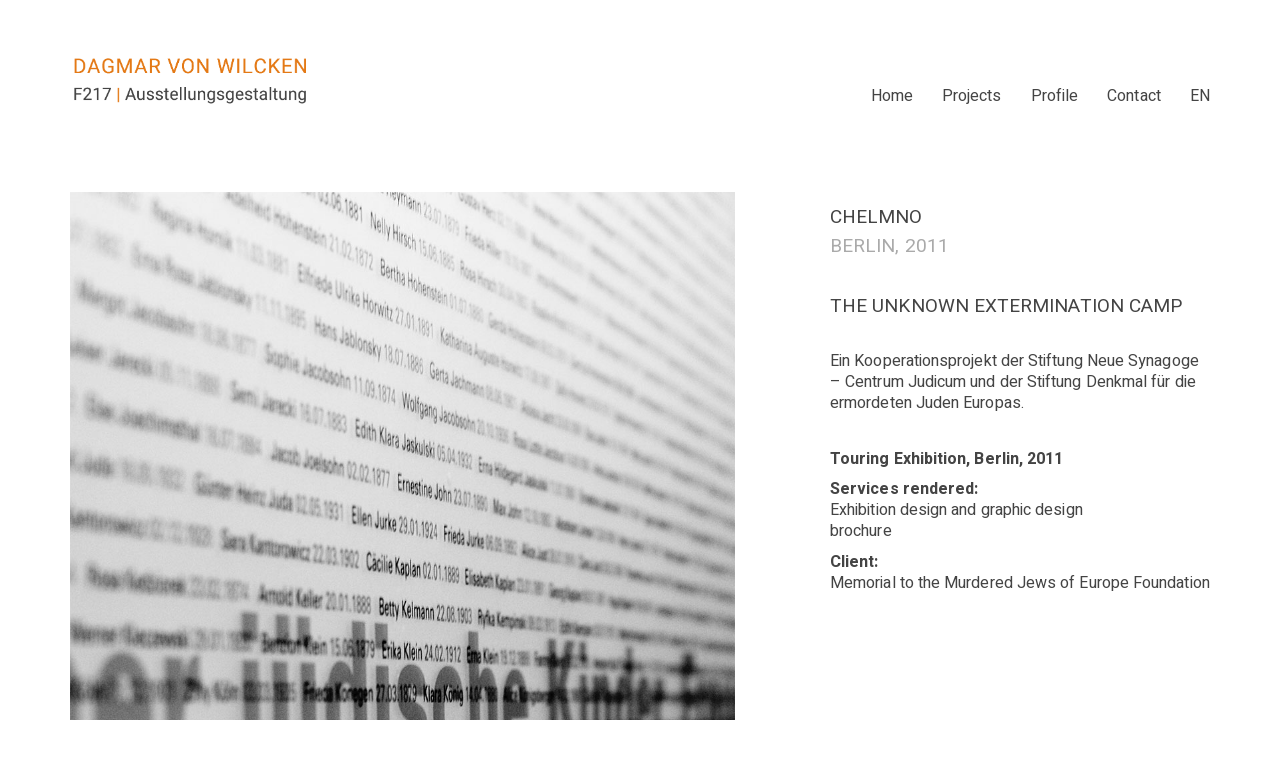

--- FILE ---
content_type: text/html; charset=UTF-8
request_url: https://f217.de/en/projekte/chelmno/
body_size: 7781
content:
<!DOCTYPE html>

<html class="no-js" lang="en-GB">
<head>
    <meta charset="UTF-8">
    <meta name="viewport" content="width=device-width, initial-scale=1.0">

	<title>CHELMNO &#8211; Dagmar von Wilcken</title>
<link rel="preconnect" href="https://fonts.googleapis.com">
<link rel="preconnect" href="https://fonts.gstatic.com" crossorigin>
<link rel="preload" href="https://fonts.gstatic.com/s/heebo/v21/NGS6v5_NC0k9P9H2TbFhsqMA.woff2" as="font" type="font/woff2" crossorigin>
<meta name='robots' content='max-image-preview:large' />
<link rel="alternate" href="https://f217.de/projekte/kulmhof/" hreflang="de" />
<link rel="alternate" href="https://f217.de/en/projekte/chelmno/" hreflang="en" />
<link rel='dns-prefetch' href='//fonts.googleapis.com' />
<link rel='dns-prefetch' href='//s.w.org' />
<link rel="alternate" type="application/rss+xml" title="Dagmar von Wilcken &raquo; Feed" href="https://f217.de/en/feed/" />
<link rel="alternate" type="application/rss+xml" title="Dagmar von Wilcken &raquo; Comments Feed" href="https://f217.de/en/comments/feed/" />
    <meta property="og:type" content="article">
    <meta property="og:title" content="CHELMNO">
    <meta property="og:url" content="https://f217.de/en/projekte/chelmno/">
    <meta property="og:site_name" content="Dagmar von Wilcken">

	
	        <meta property="og:image" content="https://f217.de/wp-content/uploads/2020/02/00_Vorschau_2011_Tempo_Ausstellung_Kulmhof.jpg">
        <link itemprop="image" href="https://f217.de/wp-content/uploads/2020/02/00_Vorschau_2011_Tempo_Ausstellung_Kulmhof.jpg">

		            <!--
		  <PageMap>
		    <DataObject type="thumbnail">
		      <Attribute name="src" value="https://f217.de/wp-content/uploads/2020/02/00_Vorschau_2011_Tempo_Ausstellung_Kulmhof-250x250.jpg"/>
		      <Attribute name="width" value="250"/>
		      <Attribute name="height" value="250"/>
		    </DataObject>
		  </PageMap>
		-->
		
	<script type="text/javascript">
window._wpemojiSettings = {"baseUrl":"https:\/\/s.w.org\/images\/core\/emoji\/14.0.0\/72x72\/","ext":".png","svgUrl":"https:\/\/s.w.org\/images\/core\/emoji\/14.0.0\/svg\/","svgExt":".svg","source":{"concatemoji":"https:\/\/f217.de\/wp-includes\/js\/wp-emoji-release.min.js?ver=6.0.11"}};
/*! This file is auto-generated */
!function(e,a,t){var n,r,o,i=a.createElement("canvas"),p=i.getContext&&i.getContext("2d");function s(e,t){var a=String.fromCharCode,e=(p.clearRect(0,0,i.width,i.height),p.fillText(a.apply(this,e),0,0),i.toDataURL());return p.clearRect(0,0,i.width,i.height),p.fillText(a.apply(this,t),0,0),e===i.toDataURL()}function c(e){var t=a.createElement("script");t.src=e,t.defer=t.type="text/javascript",a.getElementsByTagName("head")[0].appendChild(t)}for(o=Array("flag","emoji"),t.supports={everything:!0,everythingExceptFlag:!0},r=0;r<o.length;r++)t.supports[o[r]]=function(e){if(!p||!p.fillText)return!1;switch(p.textBaseline="top",p.font="600 32px Arial",e){case"flag":return s([127987,65039,8205,9895,65039],[127987,65039,8203,9895,65039])?!1:!s([55356,56826,55356,56819],[55356,56826,8203,55356,56819])&&!s([55356,57332,56128,56423,56128,56418,56128,56421,56128,56430,56128,56423,56128,56447],[55356,57332,8203,56128,56423,8203,56128,56418,8203,56128,56421,8203,56128,56430,8203,56128,56423,8203,56128,56447]);case"emoji":return!s([129777,127995,8205,129778,127999],[129777,127995,8203,129778,127999])}return!1}(o[r]),t.supports.everything=t.supports.everything&&t.supports[o[r]],"flag"!==o[r]&&(t.supports.everythingExceptFlag=t.supports.everythingExceptFlag&&t.supports[o[r]]);t.supports.everythingExceptFlag=t.supports.everythingExceptFlag&&!t.supports.flag,t.DOMReady=!1,t.readyCallback=function(){t.DOMReady=!0},t.supports.everything||(n=function(){t.readyCallback()},a.addEventListener?(a.addEventListener("DOMContentLoaded",n,!1),e.addEventListener("load",n,!1)):(e.attachEvent("onload",n),a.attachEvent("onreadystatechange",function(){"complete"===a.readyState&&t.readyCallback()})),(e=t.source||{}).concatemoji?c(e.concatemoji):e.wpemoji&&e.twemoji&&(c(e.twemoji),c(e.wpemoji)))}(window,document,window._wpemojiSettings);
</script>
<style>
img.wp-smiley,
img.emoji {
	display: inline !important;
	border: none !important;
	box-shadow: none !important;
	height: 1em !important;
	width: 1em !important;
	margin: 0 0.07em !important;
	vertical-align: -0.1em !important;
	background: none !important;
	padding: 0 !important;
}
</style>
	<link rel='stylesheet' id='layerslider-css'  href='https://f217.de/wp-content/plugins/LayerSlider/assets/static/layerslider/css/layerslider.css?ver=7.5.0' media='all' />
<link rel='stylesheet' id='js_composer_front-css'  href='https://f217.de/wp-content/plugins/js_composer/assets/css/js_composer.min.css?ver=6.9.0' media='all' />
<link rel='stylesheet' id='kalium-bootstrap-css-css'  href='https://f217.de/wp-content/themes/kalium/assets/css/bootstrap.min.css?ver=3.6.001' media='all' />
<link rel='stylesheet' id='kalium-theme-base-css-css'  href='https://f217.de/wp-content/themes/kalium/assets/css/base.min.css?ver=3.6.001' media='all' />
<link rel='stylesheet' id='kalium-theme-style-new-css-css'  href='https://f217.de/wp-content/themes/kalium/assets/css/new/style.min.css?ver=3.6.001' media='all' />
<link rel='stylesheet' id='kalium-theme-other-css-css'  href='https://f217.de/wp-content/themes/kalium/assets/css/other.min.css?ver=3.6.001' media='all' />
<link rel='stylesheet' id='kalium-theme-portfolio-css-css'  href='https://f217.de/wp-content/themes/kalium/assets/css/portfolio.min.css?ver=3.6.001' media='all' />
<link rel='stylesheet' id='kalium-style-css-css'  href='https://f217.de/wp-content/themes/kalium/style.css?ver=3.6.001' media='all' />
<link rel='stylesheet' id='custom-skin-css'  href='https://f217.de/wp-content/themes/kalium-child/custom-skin.css?ver=c55f6417300113c9b7d18a41994b15b4' media='all' />
<link rel='stylesheet' id='kalium-fluidbox-css-css'  href='https://f217.de/wp-content/themes/kalium/assets/vendors/fluidbox/css/fluidbox.min.css?ver=3.6.001' media='all' />
<link rel='stylesheet' id='typolab-heebo-font-1-css'  href='https://fonts.googleapis.com/css2?family=Heebo%3Awght%40400%3B700&#038;display=swap&#038;ver=3.6' media='all' />
    <script type="text/javascript">
		var ajaxurl = ajaxurl || 'https://f217.de/wp-admin/admin-ajax.php';
				var icl_language_code = "en";
		    </script>
	
<style data-font-appearance-settings>h1, .h1, .section-title h1 {
	font-size: 19px;
}

h3, .h3, .section-title h3 {
	font-size: 16px;
}
h4, .h4, .section-title h4 {
	font-size: 19px;
}


p, .section-title p {
	font-size: 16px;
}
.main-header.menu-type-standard-menu .standard-menu-container div.menu>ul>li>a, .main-header.menu-type-standard-menu .standard-menu-container ul.menu>li>a {
	font-size: 16px;
}













.portfolio-holder .thumb .hover-state .info h3, .portfolio-holder .item-box .info h3 {
	font-size: 19px;
}

.single-portfolio-holder .title h1, .single-portfolio-holder.portfolio-type-5 .portfolio-description-container .portfolio-description-showinfo h3 {
	font-size: 19px;
}
.single-portfolio-holder .section-title p {
	font-size: 19px;
}







.site-footer .footer-widgets .widget h1, .site-footer .footer-widgets .widget h2, .site-footer .footer-widgets .widget h3 {
	font-size: 14px;
}
.site-footer .footer-widgets .widget .textwidget, .site-footer .footer-widgets .widget p {
	font-size: 14px;
}
.copyrights, .site-footer .footer-bottom-content a, .site-footer .footer-bottom-content p {
	font-size: 14px;
}</style>
<style data-custom-selectors>.font-1{font-family:"Heebo";font-style:normal;font-weight:normal}h4, h5{font-family:"Heebo";font-style:normal;font-weight:normal;text-transform:uppercase;font-size:19px}body{font-family:"Heebo";font-style:normal;font-weight:normal}.main-header.menu-type-standard-menu .standard-menu-container div.menu>ul>li>a, .main-header.menu-type-standard-menu .standard-menu-container ul.menu>li>a, .main-header.menu-type-standard-menu .standard-menu-container div.menu>ul ul li a, .main-header.menu-type-standard-menu .standard-menu-container ul.menu ul li a{font-family:"Heebo";font-style:normal;font-weight:normal}h1, h2, h3, h4, h5, h6{font-family:"Heebo";font-style:normal;font-weight:normal}.portfolio-holder .thumb .hover-state .info h3, .portfolio-holder .item-box .info h3, .portfolio-holder .thumb .hover-state .info p, .portfolio-holder .item-box .info h3, .single-portfolio-holder .title h1, .single-portfolio-holder.portfolio-type-5 .portfolio-description-container .portfolio-description-showinfo h3, .single-portfolio-holder .section-title p, .portfolio-description-showinfo p, .single-portfolio-holder .details .project-description p, .gallery-item-description .post-formatting p, .single-portfolio-holder .details .services h3, .single-portfolio-holder .details .services ul li, .single-portfolio-holder .details .link{font-family:"Heebo";font-style:normal;font-weight:normal}body, p, .section-title p, .single-portfolio-holder .details .project-description p{font-family:"Heebo";font-style:normal;font-weight:normal}h6{font-family:"Heebo";font-style:normal;font-weight:700;text-transform:uppercase;font-size:16px}</style><script type='text/javascript' src='https://f217.de/wp-includes/js/jquery/jquery.min.js?ver=3.6.0' id='jquery-core-js'></script>
<script type='text/javascript' src='https://f217.de/wp-includes/js/jquery/jquery-migrate.min.js?ver=3.3.2' id='jquery-migrate-js'></script>
<script type='text/javascript' id='layerslider-utils-js-extra'>
/* <![CDATA[ */
var LS_Meta = {"v":"7.5.0","fixGSAP":"1"};
/* ]]> */
</script>
<script type='text/javascript' src='https://f217.de/wp-content/plugins/LayerSlider/assets/static/layerslider/js/layerslider.utils.js?ver=7.5.0' id='layerslider-utils-js'></script>
<script type='text/javascript' src='https://f217.de/wp-content/plugins/LayerSlider/assets/static/layerslider/js/layerslider.kreaturamedia.jquery.js?ver=7.5.0' id='layerslider-js'></script>
<script type='text/javascript' src='https://f217.de/wp-content/plugins/LayerSlider/assets/static/layerslider/js/layerslider.transitions.js?ver=7.5.0' id='layerslider-transitions-js'></script>
<meta name="generator" content="Powered by LayerSlider 7.5.0 - Build Heros, Sliders, and Popups. Create Animations and Beautiful, Rich Web Content as Easy as Never Before on WordPress." />
<!-- LayerSlider updates and docs at: https://layerslider.com -->
<link rel="https://api.w.org/" href="https://f217.de/wp-json/" /><link rel="alternate" type="application/json" href="https://f217.de/wp-json/wp/v2/portfolio/1145" /><link rel="EditURI" type="application/rsd+xml" title="RSD" href="https://f217.de/xmlrpc.php?rsd" />
<link rel="wlwmanifest" type="application/wlwmanifest+xml" href="https://f217.de/wp-includes/wlwmanifest.xml" /> 
<meta name="generator" content="WordPress 6.0.11" />
<link rel="canonical" href="https://f217.de/en/projekte/chelmno/" />
<link rel='shortlink' href='https://f217.de/?p=1145' />
<link rel="alternate" type="application/json+oembed" href="https://f217.de/wp-json/oembed/1.0/embed?url=https%3A%2F%2Ff217.de%2Fen%2Fprojekte%2Fchelmno%2F" />
<link rel="alternate" type="text/xml+oembed" href="https://f217.de/wp-json/oembed/1.0/embed?url=https%3A%2F%2Ff217.de%2Fen%2Fprojekte%2Fchelmno%2F&#038;format=xml" />
<style id="theme-custom-css">body {} .header-logo.logo-text {font-size: 1.2em;}.single-portfolio-holder .section-title p{font-size:19px; color: #aaa; line-height: 1em;}h4{font-size:19px; color: #e47915;}.flaticon-four60::before {    color: #e47915;}.single-portfolio-holder a.next:hover,.single-portfolio-holder a.previous:hover {    color: #e47915;}.single-portfolio-holder a.next.pc-only,.single-portfolio-holder a.previous.pc-only {    display:none;}.single-portfolio-holder .portfolio-big-navigation .next.mobile-only i,.single-portfolio-holder .portfolio-big-navigation .previous.mobile-only i {display:block;}.widget p, .site-footer .footer-widgets .widget .widgettitle {color:#aaa;} .site-footer .footer-widgets .widget ul {font-size:14px; }.main-header.menu-type-standard-menu .standard-menu-container.menu-skin-main ul.menu > li > a {color: #444;}.main-header.menu-type-standard-menu .standard-menu-container.menu-skin-main ul.menu > li > a:hover {color: #e47915;}.standard-menu-container ul{padding-top: 30px;}body {letter-spacing:0.005em;}.nivo-lightbox-theme-default.nivo-lightbox-overlay { background: #444;background: rgba(0,0,0,0.8); }.portfolio-holder .item-box .photo:hover .on-hover {opacity: 0.6;}.portfolio-holder .item-box .info p {color:#aaa; font-size:14px;}.portfolio-holder .item-box .info h3 {font-size:14px;}</style>		            <link rel="shortcut icon" href="https://f217.de/wp-content/uploads/2020/01/favicon.ico">
						<script>var mobile_menu_breakpoint = 768;</script><style data-appended-custom-css="true">@media screen and (min-width:769px) { .mobile-menu-wrapper,.mobile-menu-overlay,.header-block__item--mobile-menu-toggle {display: none;} }</style><style data-appended-custom-css="true">@media screen and (max-width:768px) { .header-block__item--standard-menu-container {display: none;} }</style><meta name="generator" content="Powered by WPBakery Page Builder - drag and drop page builder for WordPress."/>
<meta name="generator" content="Powered by Slider Revolution 6.5.31 - responsive, Mobile-Friendly Slider Plugin for WordPress with comfortable drag and drop interface." />
<script>function setREVStartSize(e){
			//window.requestAnimationFrame(function() {
				window.RSIW = window.RSIW===undefined ? window.innerWidth : window.RSIW;
				window.RSIH = window.RSIH===undefined ? window.innerHeight : window.RSIH;
				try {
					var pw = document.getElementById(e.c).parentNode.offsetWidth,
						newh;
					pw = pw===0 || isNaN(pw) || (e.l=="fullwidth" || e.layout=="fullwidth") ? window.RSIW : pw;
					e.tabw = e.tabw===undefined ? 0 : parseInt(e.tabw);
					e.thumbw = e.thumbw===undefined ? 0 : parseInt(e.thumbw);
					e.tabh = e.tabh===undefined ? 0 : parseInt(e.tabh);
					e.thumbh = e.thumbh===undefined ? 0 : parseInt(e.thumbh);
					e.tabhide = e.tabhide===undefined ? 0 : parseInt(e.tabhide);
					e.thumbhide = e.thumbhide===undefined ? 0 : parseInt(e.thumbhide);
					e.mh = e.mh===undefined || e.mh=="" || e.mh==="auto" ? 0 : parseInt(e.mh,0);
					if(e.layout==="fullscreen" || e.l==="fullscreen")
						newh = Math.max(e.mh,window.RSIH);
					else{
						e.gw = Array.isArray(e.gw) ? e.gw : [e.gw];
						for (var i in e.rl) if (e.gw[i]===undefined || e.gw[i]===0) e.gw[i] = e.gw[i-1];
						e.gh = e.el===undefined || e.el==="" || (Array.isArray(e.el) && e.el.length==0)? e.gh : e.el;
						e.gh = Array.isArray(e.gh) ? e.gh : [e.gh];
						for (var i in e.rl) if (e.gh[i]===undefined || e.gh[i]===0) e.gh[i] = e.gh[i-1];
											
						var nl = new Array(e.rl.length),
							ix = 0,
							sl;
						e.tabw = e.tabhide>=pw ? 0 : e.tabw;
						e.thumbw = e.thumbhide>=pw ? 0 : e.thumbw;
						e.tabh = e.tabhide>=pw ? 0 : e.tabh;
						e.thumbh = e.thumbhide>=pw ? 0 : e.thumbh;
						for (var i in e.rl) nl[i] = e.rl[i]<window.RSIW ? 0 : e.rl[i];
						sl = nl[0];
						for (var i in nl) if (sl>nl[i] && nl[i]>0) { sl = nl[i]; ix=i;}
						var m = pw>(e.gw[ix]+e.tabw+e.thumbw) ? 1 : (pw-(e.tabw+e.thumbw)) / (e.gw[ix]);
						newh =  (e.gh[ix] * m) + (e.tabh + e.thumbh);
					}
					var el = document.getElementById(e.c);
					if (el!==null && el) el.style.height = newh+"px";
					el = document.getElementById(e.c+"_wrapper");
					if (el!==null && el) {
						el.style.height = newh+"px";
						el.style.display = "block";
					}
				} catch(e){
					console.log("Failure at Presize of Slider:" + e)
				}
			//});
		  };</script>
<noscript><style> .wpb_animate_when_almost_visible { opacity: 1; }</style></noscript></head>
<body class="portfolio-template-default single single-portfolio postid-1145 has-fixed-footer wpb-js-composer js-comp-ver-6.9.0 vc_responsive portfolio-category-touring-exhibitions">

<div class="mobile-menu-wrapper mobile-menu-slide">

    <div class="mobile-menu-container">

		<ul id="menu-main" class="menu"><li id="menu-item-664" class="menu-item menu-item-type-post_type menu-item-object-page menu-item-home menu-item-664"><a href="https://f217.de/en/home/">Home</a></li>
<li id="menu-item-672" class="menu-item menu-item-type-post_type menu-item-object-page menu-item-672"><a href="https://f217.de/en/projects/">Projects</a></li>
<li id="menu-item-665" class="menu-item menu-item-type-post_type menu-item-object-page menu-item-665"><a href="https://f217.de/en/profile/">Profile</a></li>
<li id="menu-item-666" class="menu-item menu-item-type-post_type menu-item-object-page menu-item-666"><a href="https://f217.de/en/contact/">Contact</a></li>
<li id="menu-item-663" class="pll-parent-menu-item menu-item menu-item-type-custom menu-item-object-custom current-menu-parent menu-item-has-children menu-item-663"><a href="#pll_switcher">EN</a>
<ul class="sub-menu">
	<li id="menu-item-663-de" class="lang-item lang-item-18 lang-item-de lang-item-first menu-item menu-item-type-custom menu-item-object-custom menu-item-663-de"><a href="https://f217.de/projekte/kulmhof/" hreflang="de-DE" lang="de-DE">DE</a></li>
	<li id="menu-item-663-en" class="lang-item lang-item-21 lang-item-en current-lang menu-item menu-item-type-custom menu-item-object-custom menu-item-663-en"><a href="https://f217.de/en/projekte/chelmno/" hreflang="en-GB" lang="en-GB">EN</a></li>
</ul>
</li>
</ul>
		            <form role="search" method="get" class="search-form" action="https://f217.de/en/">
                <input type="search" class="search-field" placeholder="Search site..." value="" name="s" id="search_mobile_inp"/>

                <label for="search_mobile_inp">
                    <i class="fa fa-search"></i>
                </label>

                <input type="submit" class="search-submit" value="Go"/>
            </form>
		
		
		
    </div>

</div>

<div class="mobile-menu-overlay"></div>
<div class="wrapper" id="main-wrapper">

	    <header class="site-header main-header menu-type-standard-menu">

		<div class="header-block">

	
	<div class="header-block__row-container container">

		<div class="header-block__row header-block__row--main">
			        <div class="header-block__column header-block__logo header-block--auto-grow">
			<style data-appended-custom-css="true">.logo-image {width:240px;height:62px;}</style><style data-appended-custom-css="true">@media screen and (max-width: 768px) { .logo-image {width:200px;height:52px;} }</style>    <a href="https://f217.de/en/home" class="header-logo logo-image">
		            <img src="https://f217.de/wp-content/uploads/2020/03/F217-Logo.png" class="main-logo" width="240" height="62" alt="Dagmar von Wilcken "/>
		    </a>
        </div>
		        <div class="header-block__column header-block--content-right header-block--align-right">

            <div class="header-block__items-row">
				<div class="header-block__item header-block__item--type-menu-main-menu header-block__item--standard-menu-container"><div class="standard-menu-container menu-skin-main"><nav class="nav-container-main-menu"><ul id="menu-main-1" class="menu"><li class="menu-item menu-item-type-post_type menu-item-object-page menu-item-home menu-item-664"><a href="https://f217.de/en/home/"><span>Home</span></a></li>
<li class="menu-item menu-item-type-post_type menu-item-object-page menu-item-672"><a href="https://f217.de/en/projects/"><span>Projects</span></a></li>
<li class="menu-item menu-item-type-post_type menu-item-object-page menu-item-665"><a href="https://f217.de/en/profile/"><span>Profile</span></a></li>
<li class="menu-item menu-item-type-post_type menu-item-object-page menu-item-666"><a href="https://f217.de/en/contact/"><span>Contact</span></a></li>
<li class="pll-parent-menu-item menu-item menu-item-type-custom menu-item-object-custom current-menu-parent menu-item-has-children menu-item-663"><a href="#pll_switcher"><span>EN</span></a>
<ul class="sub-menu">
	<li class="lang-item lang-item-18 lang-item-de lang-item-first menu-item menu-item-type-custom menu-item-object-custom menu-item-663-de"><a href="https://f217.de/projekte/kulmhof/" hreflang="de-DE" lang="de-DE"><span>DE</span></a></li>
	<li class="lang-item lang-item-21 lang-item-en current-lang menu-item menu-item-type-custom menu-item-object-custom menu-item-663-en"><a href="https://f217.de/en/projekte/chelmno/" hreflang="en-GB" lang="en-GB"><span>EN</span></a></li>
</ul>
</li>
</ul></nav></div></div><div class="header-block__item header-block__item--type-menu-main-menu header-block__item--mobile-menu-toggle"><a href="#" class="toggle-bars menu-skin-main" aria-label="Toggle navigation" data-action="mobile-menu">        <span class="toggle-bars__column">
            <span class="toggle-bars__bar-lines">
                <span class="toggle-bars__bar-line toggle-bars__bar-line--top"></span>
                <span class="toggle-bars__bar-line toggle-bars__bar-line--middle"></span>
                <span class="toggle-bars__bar-line toggle-bars__bar-line--bottom"></span>
            </span>
        </span>
		</a></div>            </div>

        </div>
				</div>

	</div>

	
</div>

    </header>

<div class="container">

	<div class="page-container">

		<div class="single-portfolio-holder portfolio-type-1 alt-one clearfix is-sticky">

			<div class="details col-md-4 col-md-offset-1 pull-right-md">
				
				<div class="title section-title">
					<h1>CHELMNO</h1>

										<p>BERLIN, 2011</p>
									</div>

				<div class="project-description">
					<div class="post-formatting">
						<div class="vc-row-container"><div class="vc_row wpb_row vc_row-fluid"><div class="wpb_column vc_column_container vc_col-sm-12"><div class="vc_column-inner"><div class="wpb_wrapper">
	<div class="wpb_text_column wpb_content_element  post-formatting " >
		<div class="wpb_wrapper">
			<h5>THE UNKNOWN EXTERMINATION CAMP</h5>

		</div>
	</div>

	<div class="wpb_text_column wpb_content_element  post-formatting " >
		<div class="wpb_wrapper">
			<p>Ein Kooperationsprojekt der Stiftung Neue Synagoge – Centrum Judicum und der Stiftung Denkmal für die ermordeten Juden Europas.</p>

		</div>
	</div>

	<div class="wpb_text_column wpb_content_element  post-formatting " >
		<div class="wpb_wrapper">
			<p><strong>Touring Exhibition, Berlin, 2011</strong></p>
<p><strong>Services rendered:</strong><br />
Exhibition design and graphic design<br />
brochure</p>
<p><strong>Client:</strong><br />
Memorial to the Murdered Jews of Europe Foundation</p>

		</div>
	</div>
</div></div></div></div></div>
					</div>
				</div>

				
				
				
			</div>

			<div class="col-md-7 gallery-column-env">

				<div class="gallery">

    <div class="row nivo">
		                <div class="col-xs-12">

                    <div class="photo wow fadeInLab">

                        <a href="https://f217.de/wp-content/uploads/2020/02/2011_Tempo_Ausstellung_Kulmhof_01.jpg" data-lightbox-gallery="post-gallery" >
							<span class="image-placeholder" style="padding-bottom:150.00000000%;background-color:#eeeeee"><img width="1000" height="1500" src="https://f217.de/wp-content/uploads/2020/02/2011_Tempo_Ausstellung_Kulmhof_01.jpg" class="attachment-portfolio-single-img-1 size-portfolio-single-img-1 img-1139 lazyloaded" loading="lazy" role="presentation" srcset="https://f217.de/wp-content/uploads/2020/02/2011_Tempo_Ausstellung_Kulmhof_01.jpg 1000w, https://f217.de/wp-content/uploads/2020/02/2011_Tempo_Ausstellung_Kulmhof_01-167x250.jpg 167w, https://f217.de/wp-content/uploads/2020/02/2011_Tempo_Ausstellung_Kulmhof_01-683x1024.jpg 683w, https://f217.de/wp-content/uploads/2020/02/2011_Tempo_Ausstellung_Kulmhof_01-806x1209.jpg 806w, https://f217.de/wp-content/uploads/2020/02/2011_Tempo_Ausstellung_Kulmhof_01-558x837.jpg 558w, https://f217.de/wp-content/uploads/2020/02/2011_Tempo_Ausstellung_Kulmhof_01-655x983.jpg 655w" sizes="(max-width: 1000px) 100vw, 1000px" alt="" /></span>                        </a>

						
                    </div>

                </div>
			                <div class="col-xs-12">

                    <div class="photo wow fadeInLab">

                        <a href="https://f217.de/wp-content/uploads/2020/02/2011_Tempo_Ausstellung_Kulmhof_02.jpg" data-lightbox-gallery="post-gallery" >
							<span class="image-placeholder" style="padding-bottom:66.66666667%;background-color:#eeeeee"><img width="1500" height="1000" class="attachment-portfolio-single-img-1 size-portfolio-single-img-1 img-1140 lazyload" loading="lazy" role="presentation" alt="" data-src="https://f217.de/wp-content/uploads/2020/02/2011_Tempo_Ausstellung_Kulmhof_02.jpg" data-srcset="https://f217.de/wp-content/uploads/2020/02/2011_Tempo_Ausstellung_Kulmhof_02.jpg 1500w, https://f217.de/wp-content/uploads/2020/02/2011_Tempo_Ausstellung_Kulmhof_02-375x250.jpg 375w, https://f217.de/wp-content/uploads/2020/02/2011_Tempo_Ausstellung_Kulmhof_02-1024x683.jpg 1024w, https://f217.de/wp-content/uploads/2020/02/2011_Tempo_Ausstellung_Kulmhof_02-1116x744.jpg 1116w, https://f217.de/wp-content/uploads/2020/02/2011_Tempo_Ausstellung_Kulmhof_02-806x537.jpg 806w, https://f217.de/wp-content/uploads/2020/02/2011_Tempo_Ausstellung_Kulmhof_02-558x372.jpg 558w, https://f217.de/wp-content/uploads/2020/02/2011_Tempo_Ausstellung_Kulmhof_02-655x437.jpg 655w" data-sizes="(max-width: 1500px) 100vw, 1500px" /></span>                        </a>

						
                    </div>

                </div>
			                <div class="col-xs-12">

                    <div class="photo wow fadeInLab">

                        <a href="https://f217.de/wp-content/uploads/2020/02/2011_Tempo_Ausstellung_Kulmhof_04.jpg" data-lightbox-gallery="post-gallery" >
							<span class="image-placeholder" style="padding-bottom:66.66666667%;background-color:#eeeeee"><img width="1500" height="1000" class="attachment-portfolio-single-img-1 size-portfolio-single-img-1 img-1142 lazyload" loading="lazy" role="presentation" alt="" data-src="https://f217.de/wp-content/uploads/2020/02/2011_Tempo_Ausstellung_Kulmhof_04.jpg" data-srcset="https://f217.de/wp-content/uploads/2020/02/2011_Tempo_Ausstellung_Kulmhof_04.jpg 1500w, https://f217.de/wp-content/uploads/2020/02/2011_Tempo_Ausstellung_Kulmhof_04-375x250.jpg 375w, https://f217.de/wp-content/uploads/2020/02/2011_Tempo_Ausstellung_Kulmhof_04-1024x683.jpg 1024w, https://f217.de/wp-content/uploads/2020/02/2011_Tempo_Ausstellung_Kulmhof_04-1116x744.jpg 1116w, https://f217.de/wp-content/uploads/2020/02/2011_Tempo_Ausstellung_Kulmhof_04-806x537.jpg 806w, https://f217.de/wp-content/uploads/2020/02/2011_Tempo_Ausstellung_Kulmhof_04-558x372.jpg 558w, https://f217.de/wp-content/uploads/2020/02/2011_Tempo_Ausstellung_Kulmhof_04-655x437.jpg 655w" data-sizes="(max-width: 1500px) 100vw, 1500px" /></span>                        </a>

						
                    </div>

                </div>
			                <div class="col-xs-12">

                    <div class="photo wow fadeInLab">

                        <a href="https://f217.de/wp-content/uploads/2020/02/2011_Tempo_Ausstellung_Kulmhof_05.jpg" data-lightbox-gallery="post-gallery" >
							<span class="image-placeholder" style="padding-bottom:66.66666667%;background-color:#eeeeee"><img width="1500" height="1000" class="attachment-portfolio-single-img-1 size-portfolio-single-img-1 img-1143 lazyload" loading="lazy" role="presentation" alt="" data-src="https://f217.de/wp-content/uploads/2020/02/2011_Tempo_Ausstellung_Kulmhof_05.jpg" data-srcset="https://f217.de/wp-content/uploads/2020/02/2011_Tempo_Ausstellung_Kulmhof_05.jpg 1500w, https://f217.de/wp-content/uploads/2020/02/2011_Tempo_Ausstellung_Kulmhof_05-375x250.jpg 375w, https://f217.de/wp-content/uploads/2020/02/2011_Tempo_Ausstellung_Kulmhof_05-1024x683.jpg 1024w, https://f217.de/wp-content/uploads/2020/02/2011_Tempo_Ausstellung_Kulmhof_05-1116x744.jpg 1116w, https://f217.de/wp-content/uploads/2020/02/2011_Tempo_Ausstellung_Kulmhof_05-806x537.jpg 806w, https://f217.de/wp-content/uploads/2020/02/2011_Tempo_Ausstellung_Kulmhof_05-558x372.jpg 558w, https://f217.de/wp-content/uploads/2020/02/2011_Tempo_Ausstellung_Kulmhof_05-655x437.jpg 655w" data-sizes="(max-width: 1500px) 100vw, 1500px" /></span>                        </a>

						
                    </div>

                </div>
			                <div class="col-xs-12">

                    <div class="photo wow fadeInLab">

                        <a href="https://f217.de/wp-content/uploads/2020/02/2011_Tempo_Ausstellung_Kulmhof_03.jpg" data-lightbox-gallery="post-gallery" >
							<span class="image-placeholder" style="padding-bottom:66.66666667%;background-color:#eeeeee"><img width="1500" height="1000" class="attachment-portfolio-single-img-1 size-portfolio-single-img-1 img-1141 lazyload" loading="lazy" role="presentation" alt="" data-src="https://f217.de/wp-content/uploads/2020/02/2011_Tempo_Ausstellung_Kulmhof_03.jpg" data-srcset="https://f217.de/wp-content/uploads/2020/02/2011_Tempo_Ausstellung_Kulmhof_03.jpg 1500w, https://f217.de/wp-content/uploads/2020/02/2011_Tempo_Ausstellung_Kulmhof_03-375x250.jpg 375w, https://f217.de/wp-content/uploads/2020/02/2011_Tempo_Ausstellung_Kulmhof_03-1024x683.jpg 1024w, https://f217.de/wp-content/uploads/2020/02/2011_Tempo_Ausstellung_Kulmhof_03-1116x744.jpg 1116w, https://f217.de/wp-content/uploads/2020/02/2011_Tempo_Ausstellung_Kulmhof_03-806x537.jpg 806w, https://f217.de/wp-content/uploads/2020/02/2011_Tempo_Ausstellung_Kulmhof_03-558x372.jpg 558w, https://f217.de/wp-content/uploads/2020/02/2011_Tempo_Ausstellung_Kulmhof_03-655x437.jpg 655w" data-sizes="(max-width: 1500px) 100vw, 1500px" /></span>                        </a>

						
                    </div>

                </div>
			    </div>

</div>
			</div>

			    <div class="row">
        <div class="col-xs-12">
            <div class="portfolio-big-navigation portfolio-navigation-type-simple wow fadeIn">
                <div class="row">
                    <div class="col-xs-5">
						<a href="https://f217.de/en/projekte/the-peaceful-revolution-of-1989/" class="adjacent-post-link adjacent-post-link--prev adjacent-post-link--has-icon adjacent-post-link--arrow-left">
	        <span class="adjacent-post-link__icon">
            <i class="flaticon-arrow427"></i>
        </span>
	
    <span class="adjacent-post-link__text">
        
        <span class="adjacent-post-link__text-primary">
            Previous        </span>
    </span>
</a>
                    </div>

                    <div class="col-xs-2 text-on-center">
                        <a class="back-to-portfolio" href="https://f217.de/en/projekte/">
                            <i class="flaticon-four60"></i>
                        </a>
                    </div>

                    <div class="col-xs-5 text-align-right">
						<a href="https://f217.de/en/projekte/greenpeace-en/" class="adjacent-post-link adjacent-post-link--next adjacent-post-link--has-icon adjacent-post-link--arrow-right">
	        <span class="adjacent-post-link__icon">
            <i class="flaticon-arrow413"></i>
        </span>
	
    <span class="adjacent-post-link__text">
        
        <span class="adjacent-post-link__text-primary">
            Next        </span>
    </span>
</a>
                    </div>
                </div>
            </div>
        </div>
    </div>
		</div>
	</div>

</div></div><!-- .wrapper -->
<footer id="footer" role="contentinfo" class="site-footer main-footer footer-bottom-horizontal fixed-footer">

	<div class="container">
	
	<div class="footer-widgets">
		
			
		<div class="footer--widgets widget-area widgets--columned-layout widgets--columns-3" role="complementary">
			
			<div id="text-4" class="widget widget_text"><h2 class="widgettitle">F217</h2>
			<div class="textwidget"><p>Dagmar von Wilcken<br />
Exhibition Design<br />
Schlesische Straße 31<br />
D-10997 Berlin / Germany</p>
</div>
		</div><div id="text-5" class="widget widget_text"><h2 class="widgettitle">Contact</h2>
			<div class="textwidget"><p>phone: +49-30-447 7202<br />
e-mail:<span class="apple-converted-space"> </span>wilcken@f217.de</p>
</div>
		</div><div id="nav_menu-3" class="widget widget_nav_menu"><h2 class="widgettitle">Legals</h2>
<div class="menu-footer-en-container"><ul id="menu-footer-en" class="menu"><li id="menu-item-744" class="menu-item menu-item-type-post_type menu-item-object-page menu-item-744"><a href="https://f217.de/en/legal-notice/">Legal notice / Privacy policy</a></li>
</ul></div></div>			
		</div>
	
	</div>
	
	<hr>
	
</div>
	
</footer>
		<script>
			window.RS_MODULES = window.RS_MODULES || {};
			window.RS_MODULES.modules = window.RS_MODULES.modules || {};
			window.RS_MODULES.waiting = window.RS_MODULES.waiting || [];
			window.RS_MODULES.defered = true;
			window.RS_MODULES.moduleWaiting = window.RS_MODULES.moduleWaiting || {};
			window.RS_MODULES.type = 'compiled';
		</script>
		<script type="application/ld+json">{"@context":"https:\/\/schema.org\/","@type":"Organization","name":"Dagmar von Wilcken","url":"https:\/\/f217.de\/en\/home","logo":"https:\/\/f217.de\/wp-content\/uploads\/2020\/03\/F217-Logo.png"}</script>    <a href="#top" class="go-to-top position-bottom-right rounded" data-type="footer" data-val="footer">
        <i class="flaticon-bottom4"></i>
    </a>
	<link rel='stylesheet' id='kalium-nivo-lightbox-css-css'  href='https://f217.de/wp-content/themes/kalium/assets/vendors/nivo-lightbox/nivo-lightbox.min.css?ver=3.6.001' media='all' />
<link rel='stylesheet' id='kalium-nivo-lightbox-default-css-css'  href='https://f217.de/wp-content/themes/kalium/assets/vendors/nivo-lightbox/themes/default/default.css?ver=3.6.001' media='all' />
<link rel='stylesheet' id='kalium-fontawesome-css-css'  href='https://f217.de/wp-content/themes/kalium/assets/vendors/font-awesome/css/all.min.css?ver=3.6.001' media='all' />
<link rel='stylesheet' id='rs-plugin-settings-css'  href='https://f217.de/wp-content/plugins/revslider/public/assets/css/rs6.css?ver=6.5.31' media='all' />
<style id='rs-plugin-settings-inline-css'>
#rs-demo-id {}
</style>
<script type='text/javascript' src='https://f217.de/wp-content/plugins/revslider/public/assets/js/rbtools.min.js?ver=6.5.18' defer async id='tp-tools-js'></script>
<script type='text/javascript' src='https://f217.de/wp-content/plugins/revslider/public/assets/js/rs6.min.js?ver=6.5.31' defer async id='revmin-js'></script>
<script type='text/javascript' src='https://f217.de/wp-content/themes/kalium/assets/vendors/gsap/gsap.min.js?ver=3.6.001' id='kalium-gsap-js-js'></script>
<script type='text/javascript' src='https://f217.de/wp-content/themes/kalium/assets/vendors/gsap/ScrollToPlugin.min.js?ver=3.6.001' id='kalium-gsap-scrollto-js-js'></script>
<script type='text/javascript' src='https://f217.de/wp-content/themes/kalium/assets/vendors/scrollmagic/ScrollMagic.min.js?ver=3.6.001' id='kalium-scrollmagic-js-js'></script>
<script type='text/javascript' src='https://f217.de/wp-content/themes/kalium/assets/vendors/scrollmagic/plugins/animation.gsap.min.js?ver=3.6.001' id='kalium-scrollmagic-gsap-js-js'></script>
<script type='text/javascript' src='https://f217.de/wp-content/themes/kalium/assets/vendors/jquery-libs/jquery.ba-throttle-debounce.js?ver=3.6.001' id='kalium-jquery-throttle-debounce-js-js'></script>
<script type='text/javascript' src='https://f217.de/wp-content/themes/kalium/assets/vendors/fluidbox/jquery.fluidbox.min.js?ver=3.6.001' id='kalium-fluidbox-js-js'></script>
<script type='text/javascript' src='https://f217.de/wp-content/themes/kalium/assets/vendors/metafizzy/isotope.pkgd.min.js?ver=3.6.001' id='kalium-metafizzy-isotope-js-js'></script>
<script type='text/javascript' src='https://f217.de/wp-content/themes/kalium/assets/vendors/metafizzy/packery-mode.pkgd.min.js?ver=3.6.001' id='kalium-metafizzy-packery-js-js'></script>
<script type='text/javascript' src='https://f217.de/wp-content/themes/kalium/assets/vendors/nivo-lightbox/nivo-lightbox.min.js?ver=3.6.001' id='kalium-nivo-lightbox-js-js'></script>
<script type='text/javascript' id='wpb_composer_front_js-js-extra'>
/* <![CDATA[ */
var vcData = {"currentTheme":{"slug":"kalium"}};
/* ]]> */
</script>
<script type='text/javascript' src='https://f217.de/wp-content/plugins/js_composer/assets/js/dist/js_composer_front.min.js?ver=6.9.0' id='wpb_composer_front_js-js'></script>
<script type='text/javascript' id='kalium-main-js-js-before'>
var _k = _k || {}; _k.enqueueAssets = {"js":{"light-gallery":[{"src":"https:\/\/f217.de\/wp-content\/themes\/kalium\/assets\/vendors\/light-gallery\/lightgallery-all.min.js"}],"videojs":[{"src":"https:\/\/f217.de\/wp-content\/themes\/kalium\/assets\/vendors\/video-js\/video.min.js"}]},"css":{"light-gallery":[{"src":"https:\/\/f217.de\/wp-content\/themes\/kalium\/assets\/vendors\/light-gallery\/css\/lightgallery.min.css"},{"src":"https:\/\/f217.de\/wp-content\/themes\/kalium\/assets\/vendors\/light-gallery\/css\/lg-transitions.min.css"}],"videojs":[{"src":"https:\/\/f217.de\/wp-content\/themes\/kalium\/assets\/vendors\/video-js\/video-js.min.css"}]}};
var _k = _k || {}; _k.require = function(e){var t=e instanceof Array?e:[e],r=function(e){var t,t;e.match(/\.js(\?.*)?$/)?(t=document.createElement("script")).src=e:((t=document.createElement("link")).rel="stylesheet",t.href=e);var r=!1,a=jQuery("[data-deploader]").each((function(t,a){e!=jQuery(a).attr("src")&&e!=jQuery(a).attr("href")||(r=!0)})).length;r||(t.setAttribute("data-deploader",a),jQuery("head").append(t))},a;return new Promise((function(e,a){var n=0,c=function(t){if(t&&t.length){var a=t.shift(),n=a.match(/\.js(\?.*)?$/)?"script":"text";jQuery.ajax({dataType:n,url:a,cache:!0}).success((function(){r(a)})).always((function(){a.length&&c(t)}))}else e()};c(t)}))};;
</script>
<script type='text/javascript' src='https://f217.de/wp-content/themes/kalium/assets/js/main.min.js?ver=3.6.001' id='kalium-main-js-js'></script>

<!-- TET: 0.186850 / 3.6ch -->
</body>
</html>

--- FILE ---
content_type: text/css
request_url: https://f217.de/wp-content/themes/kalium-child/custom-skin.css?ver=c55f6417300113c9b7d18a41994b15b4
body_size: 4858
content:
body{background: #fff;color: #444}table{color: #444}h1 small,h2 small,h3 small,h4 small,h5 small,h6 small{color: #444}a{color: #e47915}a:focus,a:hover{color: #b56011}:focus{color: #e47915}.wrapper{background: #fff}.wrapper a:hover{color: #e47915}.wrapper a:after{background: #e47915}.site-footer a:hover{color: #e47915}.product-filter ul li a:hover{color: #e47915}.message-form .loading-bar{background: #ed933f}.message-form .loading-bar span{background: #b56011}.skin--brand-primary{color: #e47915}.btn.btn-primary{background: #e47915}.btn.btn-primary:hover{background: #b56011}.btn.btn-secondary{background: #444}.btn.btn-secondary:hover{background: #2b2b2b}.site-footer .footer-bottom a{color: #444}.site-footer .footer-bottom a:hover{color: #e47915}.site-footer .footer-bottom a:after{color: #e47915}p{color: #444}.section-title p{color: #444}.section-title h1,.section-title h2,.section-title h3,.section-title h4,.section-title h5,.section-title h6{color: #444}.section-title h1 small,.section-title h2 small,.section-title h3 small,.section-title h4 small,.section-title h5 small,.section-title h6 small{color: #444 !important}.blog-posts .isotope-item .box-holder .post-info{border-color: #fff}.blog-posts .box-holder .post-format .quote-holder{background: #e5e5e5}.blog-posts .box-holder .post-format .quote-holder blockquote{color: #444}.blog-posts .box-holder .post-format .post-type{background: #fff}.blog-posts .box-holder .post-format .post-type i{color: #444}.blog-posts .box-holder .post-format .hover-state i{color: #fff}.blog-posts .box-holder .post-info h2 a{color: #444}.blog-posts .box-holder .post-info .details .category{color: #444}.blog-posts .box-holder .post-info .details .date{color: #444}.widget.widget_tag_cloud a{color: #444;background: #e5e5e5}.widget.widget_tag_cloud a:hover{background: #d8d8d8}.wpb_wrapper .wpb_text_column blockquote{border-left-color: #e47915}.post-formatting ul li,.post-formatting ol li{color: #444}.post-formatting blockquote{border-left-color: #e47915}.post-formatting blockquote p{color: #444}.post-formatting .wp-caption .wp-caption-text{background: #e5e5e5}.labeled-textarea-row textarea{background-image: linear-gradient(#e5e5e5 1px, transparent 1px)}.labeled-textarea-row textarea:focus{color: #333}.cd-google-map .cd-zoom-in,.cd-google-map .cd-zoom-out{background-color: #e47915}.cd-google-map .cd-zoom-in:hover,.cd-google-map .cd-zoom-out:hover{background-color: #db7414}.single-blog-holder .blog-head-holder{background: #e5e5e5}.single-blog-holder .blog-head-holder .quote-holder{background: #e5e5e5}.single-blog-holder .blog-head-holder .quote-holder:before{color: #444}.single-blog-holder .blog-head-holder .quote-holder blockquote{color: #444}.single-blog-holder .tags-holder a{color: #444;background: #e5e5e5}.single-blog-holder .tags-holder a:hover{background: #d8d8d8}.single-blog-holder pre{background: #e5e5e5;border-color: #fff;color: #444}.single-blog-holder .blog-author-holder .author-name:hover{color: #e47915}.single-blog-holder .blog-author-holder .author-name:hover em{color: #444}.single-blog-holder .blog-author-holder .author-name em{color: #444}.single-blog-holder .blog-author-holder .author-link{color: #444}.single-blog-holder .post-controls span{color: #444}.single-blog-holder .comments-holder{background: #e5e5e5}.single-blog-holder .comments-holder:before{border-top-color: #fff}.single-blog-holder .comments-holder .comment-holder + .comment-respond{background: #fff}.single-blog-holder .comments-holder .comment-holder .commenter-image .comment-connector{border-color: #fff}.single-blog-holder .comments-holder .comment-holder .commenter-details .comment-text p{color: #444}.single-blog-holder .comments-holder .comment-holder .commenter-details .date{color: #444}.single-blog-holder .details .category{color: #444}.single-blog-holder .details .category a{color: #444}.single-blog-holder .details .date{color: #444}.single-blog-holder .details .date a{color: #444}.single-blog-holder .details .tags-list{color: #444}.single-blog-holder .details .tags-list a{color: #444}.single-blog-holder .post-controls .next-post:hover i,.single-blog-holder .post-controls .prev-post:hover i{color: #e47915}.single-blog-holder .post-controls .next-post:hover strong,.single-blog-holder .post-controls .prev-post:hover strong{color: #e47915}.single-blog-holder .post-controls .next-post strong,.single-blog-holder .post-controls .prev-post strong{color: #444}.single-blog-holder .post-controls .next-post i,.single-blog-holder .post-controls .prev-post i{color: #444}::selection{background: #e47915;color: #fff}::-moz-selection{background: #e47915;color: #fff}hr{border-color: #fff}footer.site-footer{background-color: #e5e5e5 !important}footer.site-footer .footer-widgets .section h1,footer.site-footer .footer-widgets .section h2,footer.site-footer .footer-widgets .section h3{color: #444}.wpb_wrapper .wpb_tabs.tabs-style-minimal .ui-tabs .wpb_tabs_nav li a{color: #444}.wpb_wrapper .wpb_tabs.tabs-style-minimal .ui-tabs .wpb_tabs_nav li a:hover{color: #2b2b2b}.wpb_wrapper .wpb_tabs.tabs-style-minimal .ui-tabs .wpb_tabs_nav li.ui-tabs-active a{color: #e47915;border-bottom-color: #e47915}.wpb_wrapper .wpb_tabs.tabs-style-default .ui-tabs .wpb_tab{background: #e5e5e5}.wpb_wrapper .wpb_tabs.tabs-style-default .ui-tabs .wpb_tabs_nav li{border-bottom-color: #fff !important;background: #e5e5e5}.wpb_wrapper .wpb_tabs.tabs-style-default .ui-tabs .wpb_tabs_nav li a{color: #444}.wpb_wrapper .wpb_tabs.tabs-style-default .ui-tabs .wpb_tabs_nav li a:hover{color: #2b2b2b}.wpb_wrapper .wpb_tabs.tabs-style-default .ui-tabs .wpb_tabs_nav li.ui-tabs-active a{color: #444}.wpb_wrapper .wpb_accordion .wpb_accordion_section{background: #e5e5e5}.wpb_wrapper .wpb_accordion .wpb_accordion_section .wpb_accordion_header a{color: #444}.top-menu-container{background: #444}.top-menu-container .widget .widgettitle{color: #fff}.top-menu-container .widget a{color: #444 !important}.top-menu-container .widget a:after{background-color: #444 !important}.top-menu-container .top-menu ul.menu > li ul{background: #fff}.top-menu-container .top-menu ul.menu > li ul li a{color: #444 !important}.top-menu-container .top-menu ul.menu > li ul li a:after{background: #444}.top-menu-container .top-menu ul:after{border-right-color: #fff !important}.top-menu-container .top-menu ul li a{color: #fff !important}.top-menu-container .top-menu ul li a:hover{color: #e47915 !important}.product-filter ul li a{color: #444}.single-portfolio-holder .social .likes{background: #e5e5e5}.single-portfolio-holder .social .likes .like-btn{color: #444}.single-portfolio-holder .social .likes .fa-heart{color: #e47915}.single-portfolio-holder .social .share-social .social-links a{color: #444}.single-portfolio-holder .portfolio-big-navigation a{color: #444}.single-portfolio-holder .portfolio-big-navigation a:hover{color: #515151}.slick-slider .slick-prev:hover,.slick-slider .slick-next:hover{color: #e47915}.dash{background: #e5e5e5}.alert.alert-default{background-color: #e47915}.hover-state{background: #e47915}.portfolio-holder .thumb .hover-state .likes a i{color: #e47915}.portfolio-holder .thumb .hover-state .likes a .counter{color: #e47915}.single-portfolio-holder .details .services ul li{color: #444}.single-portfolio-holder.portfolio-type-3 .gallery-slider .slick-prev:hover,.single-portfolio-holder.portfolio-type-3 .gallery-slider .slick-next:hover{color: #e47915}.single-portfolio-holder .gallery.gallery-type-description .row .lgrad{background-image: /* Sorry, can not do JavaScript evaluation in PHP... :( */}.single-portfolio-holder.portfolio-type-5 .portfolio-slider-nav a:hover span{background-color: rgba(228,121,21,0.5)}.single-portfolio-holder.portfolio-type-5 .portfolio-slider-nav a.current span{background: #e47915}.single-portfolio-holder.portfolio-type-5 .portfolio-description-container{background: #fff}.single-portfolio-holder.portfolio-type-5 .portfolio-description-container.is-collapsed .portfolio-description-showinfo{background: #fff}.single-portfolio-holder.portfolio-type-5 .portfolio-description-container .portfolio-description-showinfo .expand-project-info svg{fill: #444}.single-portfolio-holder.portfolio-type-5 .portfolio-description-container .portfolio-description-fullinfo{background: #fff}.single-portfolio-holder.portfolio-type-5 .portfolio-description-container .portfolio-description-fullinfo .lgrad{background-image: /* Sorry, can not do JavaScript evaluation in PHP... :( */}.single-portfolio-holder.portfolio-type-5 .portfolio-description-container .portfolio-description-fullinfo .collapse-project-info svg{fill: #444}.single-portfolio-holder.portfolio-type-5 .portfolio-description-container .portfolio-description-fullinfo .project-show-more-link{color: #444}.single-portfolio-holder.portfolio-type-5 .portfolio-description-container .portfolio-description-fullinfo .project-show-more-link .for-more{color: #e47915}.search-results-holder .result-box h3 a{color: #e47915}.search-results-holder .result-box + .result-box{border-top-color: #fff}.team-holder .new-member-join{background: #e5e5e5}.team-holder .new-member-join .join-us .your-image{color: #444}.team-holder .new-member-join .join-us .details h2{color: #444}.team-holder .new-member-join .join-us .details .text a{color: #e47915}.team-holder .new-member-join .join-us .details .text a:after{background-color: #e47915}.logos-holder .c-logo{border-color: #fff}.logos-holder .c-logo .hover-state{background: #e47915}.error-holder{background: #fff}.error-holder .box{background: #e47915}.error-holder .box .error-type{color: #fff}.error-holder .error-text{color: #e47915}.portfolio-holder .dribbble-container .dribbble_shot:hover .dribbble-title{background-color: #e47915}.bg-main-color{background: #e47915}.coming-soon-container .message-container{color: #fff}.coming-soon-container p{color: #fff}.coming-soon-container .social-networks-env a i{color: #e47915}.blog-sidebar .widget a{color: #444}.blog-sidebar .widget li{color: #444}.blog-sidebar .widget.widget_recent_comments li + li{border-top-color: #e5e5e5}.blog-sidebar .widget.widget_search .search-bar .form-control{background: #e5e5e5 !important;color: #444 !important}.blog-sidebar .widget.widget_search .search-bar .form-control::-webkit-input-placeholder{color: #444}.blog-sidebar .widget.widget_search .search-bar .form-control:-moz-placeholder{color: #444}.blog-sidebar .widget.widget_search .search-bar .form-control::-moz-placeholder{color: #444}.blog-sidebar .widget.widget_search .search-bar .form-control:-ms-input-placeholder{color: #444}.blog-sidebar .widget.widget_search .search-bar input.go-button{color: #444}.image-placeholder{background: #e5e5e5}.show-more .reveal-button{border-color: #e5e5e5}.show-more .reveal-button a{color: #e47915}.show-more.is-finished .reveal-button .finished{color: #e47915}.pagination-container span.page-numbers,.pagination-container a.page-numbers{color: #444}.pagination-container span.page-numbers:after,.pagination-container a.page-numbers:after{background-color: #e47915}.pagination-container span.page-numbers:hover,.pagination-container a.page-numbers:hover,.pagination-container span.page-numbers.current,.pagination-container a.page-numbers.current{color: #e47915}.fluidbox-overlay{background-color: #fff;opacity: 0.6 !important}.comparison-image-slider .cd-handle{background-color: #e47915 !important}.comparison-image-slider .cd-handle:hover{background-color: #cd6d13 !important}.about-me-box{background: #e5e5e5 !important}.sidebar-menu-wrapper{background: #fff}.sidebar-menu-wrapper.menu-type-sidebar-menu .sidebar-menu-container .sidebar-main-menu div.menu > ul > li > a{color: #444}.sidebar-menu-wrapper.menu-type-sidebar-menu .sidebar-menu-container .sidebar-main-menu ul.menu > li > a{color: #444}.sidebar-menu-wrapper.menu-type-sidebar-menu .sidebar-menu-container .sidebar-main-menu ul.menu > li > a:hover{color: #e47915}.sidebar-menu-wrapper.menu-type-sidebar-menu .sidebar-menu-container .sidebar-main-menu ul.menu > li > a:after{background-color: #444}.sidebar-menu-wrapper.menu-type-sidebar-menu .sidebar-menu-container .sidebar-main-menu ul.menu ul > li:hover > a{color: #e47915}.sidebar-menu-wrapper.menu-type-sidebar-menu .sidebar-menu-container .sidebar-main-menu ul.menu ul > li > a{color: #444}.sidebar-menu-wrapper.menu-type-sidebar-menu .sidebar-menu-container .sidebar-main-menu ul.menu ul > li > a:hover{color: #e47915}.maintenance-mode .wrapper,.coming-soon-mode .wrapper{background: #e47915}.header-logo.logo-text{color: #e47915}.main-header.menu-type-standard-menu .standard-menu-container.menu-skin-main ul.menu ul li a,.main-header.menu-type-standard-menu .standard-menu-container.menu-skin-main div.menu > ul ul li a{color: #fff}.portfolio-holder .item-box .photo .on-hover{background-color: #e47915}.loading-spinner-1{background-color: #444}.top-menu-container .close-top-menu{color: #fff}.single-portfolio-holder.portfolio-type-5 .portfolio-navigation a:hover{color: #fff}.single-portfolio-holder.portfolio-type-5 .portfolio-navigation a:hover i{color: #fff}.menu-bar.menu-skin-main .ham{background-color: #e47915}.menu-bar.menu-skin-main .ham:before,.menu-bar.menu-skin-main .ham:after{background-color: #e47915}.portfolio-holder .item-box .info p a:hover{color: #e47915}.mobile-menu-wrapper .mobile-menu-container ul.menu li a:hover{color: #e47915}.mobile-menu-wrapper .mobile-menu-container ul.menu li.current-menu-item > a,.mobile-menu-wrapper .mobile-menu-container div.menu > ul li.current-menu-item > a,.mobile-menu-wrapper .mobile-menu-container ul.menu li.current_page_item > a,.mobile-menu-wrapper .mobile-menu-container div.menu > ul li.current_page_item > a,.mobile-menu-wrapper .mobile-menu-container ul.menu li.current-menu-ancestor > a,.mobile-menu-wrapper .mobile-menu-container div.menu > ul li.current-menu-ancestor > a,.mobile-menu-wrapper .mobile-menu-container ul.menu li.current_page_ancestor > a,.mobile-menu-wrapper .mobile-menu-container div.menu > ul li.current_page_ancestor > a{color: #e47915}.single-portfolio-holder .social-links-rounded .social-share-icon.like-btn.is-liked{background-color: #e47915}.maintenance-mode .wrapper a,.coming-soon-mode .wrapper a{color: #fff}.maintenance-mode .wrapper a:after,.coming-soon-mode .wrapper a:after{background-color: #fff}.mobile-menu-wrapper .mobile-menu-container .search-form label{color: #444}.mobile-menu-wrapper .mobile-menu-container .search-form input:focus + label{color: #444}.vjs-default-skin .vjs-play-progress{background-color: #e47915}.vjs-default-skin .vjs-volume-level{background: #e47915}.portfolio-holder .item-box .info h3 a{color: #444}.blog-sidebar .widget a{color: #444}.blog-sidebar .widget a:after{background: #444}.blog-sidebar .widget .product_list_widget li .product-details .product-meta{color: #777}.blog-sidebar .widget .product_list_widget li .product-details .product-meta .proruct-rating em{color: #777}.blog-sidebar .widget .product_list_widget li .product-details .product-name{color: #444}.dropdown-menu > li > a{color: #444}.dropdown{color: #444}.dropdown .btn:hover,.dropdown .btn:focus,.dropdown .btn.focus{color: #444}.dropdown .dropdown-menu{color: #444;background: #fff}.dropdown .dropdown-menu li{border-top-color: #ebebeb}.dropdown.open .btn{background: #fff}.widget.widget_product_search .search-bar input[name="s"],.widget.widget_search .search-bar input[name="s"]{background: #fff;color: #444}.widget.widget_product_search .search-bar input[name="s"]::-webkit-input-placeholder,.widget.widget_search .search-bar input[name="s"]::-webkit-input-placeholder{color: #444}.widget.widget_product_search .search-bar input[name="s"]:-moz-placeholder,.widget.widget_search .search-bar input[name="s"]:-moz-placeholder{color: #444}.widget.widget_product_search .search-bar input[name="s"]::-moz-placeholder,.widget.widget_search .search-bar input[name="s"]::-moz-placeholder{color: #444}.widget.widget_product_search .search-bar input[name="s"]:-ms-input-placeholder,.widget.widget_search .search-bar input[name="s"]:-ms-input-placeholder{color: #444}.widget.widget_product_search .search-bar input[type=submit],.widget.widget_search .search-bar input[type=submit]{color: #444}.widget.widget_shopping_cart .widget_shopping_cart_content > .total strong{color: #444}.widget.widget_shopping_cart .widget_shopping_cart_content .product_list_widget{border-bottom-color: #fff}.widget.widget_price_filter .price_slider_wrapper .price_slider{background: #fff}.widget.widget_price_filter .price_slider_wrapper .price_slider .ui-slider-range,.widget.widget_price_filter .price_slider_wrapper .price_slider .ui-slider-handle{background: #444}.widget.widget_price_filter .price_slider_wrapper .price_slider_amount .price_label{color: #777}.woocommerce{background: #fff}.woocommerce .onsale{background: #e47915;color: #fff}.woocommerce .product .item-info h3 a{color: #fff}.woocommerce .product .item-info .price ins,.woocommerce .product .item-info .price > .amount{color: #e47915}.woocommerce .product .item-info .price del{color: #444}.woocommerce .product .item-info .product-loop-add-to-cart-container a{color: #444}.woocommerce .product .item-info .product-loop-add-to-cart-container a:after{background-color: #444}.woocommerce .product .item-info .product-loop-add-to-cart-container a:hover{color: #e47915}.woocommerce .product .item-info .product-loop-add-to-cart-container a:hover:after{background-color: #e47915}.woocommerce .product.catalog-layout-default .item-info h3 a{color: #444}.woocommerce .product.catalog-layout-default .item-info .product-loop-add-to-cart-container a{color: #444}.woocommerce .product.catalog-layout-default .item-info .product-loop-add-to-cart-container a:after{background-color: #444}.woocommerce .product.catalog-layout-default .item-info .product-loop-add-to-cart-container a:hover{color: #e47915}.woocommerce .product.catalog-layout-default .item-info .product-loop-add-to-cart-container a:hover:after{background-color: #e47915}.woocommerce .product.catalog-layout-full-bg .product-internal-info,.woocommerce .product.catalog-layout-full-transparent-bg .product-internal-info{background: rgba(228,121,21,0.9)}.woocommerce .product.catalog-layout-full-bg .item-info h3 a,.woocommerce .product.catalog-layout-full-transparent-bg .item-info h3 a{color: #fff}.woocommerce .product.catalog-layout-full-bg .item-info .product-loop-add-to-cart-container .add-to-cart-link:before,.woocommerce .product.catalog-layout-full-transparent-bg .item-info .product-loop-add-to-cart-container .add-to-cart-link:before,.woocommerce .product.catalog-layout-full-bg .item-info .product-loop-add-to-cart-container .add-to-cart-link:after,.woocommerce .product.catalog-layout-full-transparent-bg .item-info .product-loop-add-to-cart-container .add-to-cart-link:after{color: #fff !important}.woocommerce .product.catalog-layout-full-bg .item-info .product-loop-add-to-cart-container .tooltip .tooltip-arrow,.woocommerce .product.catalog-layout-full-transparent-bg .item-info .product-loop-add-to-cart-container .tooltip .tooltip-arrow{border-left-color: #fff}.woocommerce .product.catalog-layout-full-bg .item-info .product-loop-add-to-cart-container .tooltip .tooltip-inner,.woocommerce .product.catalog-layout-full-transparent-bg .item-info .product-loop-add-to-cart-container .tooltip .tooltip-inner{color: #e47915;background: #fff}.woocommerce .product.catalog-layout-full-bg .item-info .product-bottom-details .price,.woocommerce .product.catalog-layout-full-transparent-bg .item-info .product-bottom-details .price{color: #fff}.woocommerce .product.catalog-layout-full-bg .item-info .product-bottom-details .price del,.woocommerce .product.catalog-layout-full-transparent-bg .item-info .product-bottom-details .price del{color: rgba(255,255,255,0.8)}.woocommerce .product.catalog-layout-full-bg .item-info .product-bottom-details .price del .amount,.woocommerce .product.catalog-layout-full-transparent-bg .item-info .product-bottom-details .price del .amount{color: rgba(255,255,255,0.8)}.woocommerce .product.catalog-layout-full-bg .item-info .product-bottom-details .price ins .amount,.woocommerce .product.catalog-layout-full-transparent-bg .item-info .product-bottom-details .price ins .amount{border-bottom-color: #fff}.woocommerce .product.catalog-layout-full-bg .item-info .product-bottom-details .price .amount,.woocommerce .product.catalog-layout-full-transparent-bg .item-info .product-bottom-details .price .amount{color: #fff}.woocommerce .product.catalog-layout-full-bg .item-info .product-terms,.woocommerce .product.catalog-layout-full-transparent-bg .item-info .product-terms{color: #fff !important}.woocommerce .product.catalog-layout-full-bg .item-info .product-terms a,.woocommerce .product.catalog-layout-full-transparent-bg .item-info .product-terms a{color: #fff !important}.woocommerce .product.catalog-layout-full-bg .item-info .product-terms a:after,.woocommerce .product.catalog-layout-full-transparent-bg .item-info .product-terms a:after,.woocommerce .product.catalog-layout-full-bg .item-info .product-terms a:before,.woocommerce .product.catalog-layout-full-transparent-bg .item-info .product-terms a:before{background: #fff}.woocommerce .product.catalog-layout-transparent-bg .item-info h3 a{color: #444}.woocommerce .product.catalog-layout-transparent-bg .item-info .product-terms{color: #444 !important}.woocommerce .product.catalog-layout-transparent-bg .item-info .product-terms a{color: #444 !important}.woocommerce .product.catalog-layout-transparent-bg .item-info .product-terms a:after,.woocommerce .product.catalog-layout-transparent-bg .item-info .product-terms a:before{background: #444}.woocommerce .product.catalog-layout-transparent-bg .item-info .product-bottom-details .product-loop-add-to-cart-container .add-to-cart-link:after,.woocommerce .product.catalog-layout-transparent-bg .item-info .product-bottom-details .product-loop-add-to-cart-container .add-to-cart-link:before{color: #444}.woocommerce .product.catalog-layout-transparent-bg .item-info .product-bottom-details .product-loop-add-to-cart-container a{color: #444}.woocommerce .product.catalog-layout-transparent-bg .item-info .product-bottom-details .product-loop-add-to-cart-container a:after{background-color: #444}.woocommerce .product.catalog-layout-transparent-bg .item-info .product-bottom-details .product-loop-add-to-cart-container a:hover{color: #e47915}.woocommerce .product.catalog-layout-transparent-bg .item-info .product-bottom-details .product-loop-add-to-cart-container a:hover:after{background-color: #e47915}.woocommerce .product.catalog-layout-transparent-bg .item-info .product-bottom-details .product-loop-add-to-cart-container .tooltip-inner{background-color: #e47915;color: #fff}.woocommerce .product.catalog-layout-transparent-bg .item-info .product-bottom-details .product-loop-add-to-cart-container .tooltip-arrow{border-left-color: #e47915}.woocommerce .product.catalog-layout-transparent-bg .item-info .product-bottom-details .price{color: #444}.woocommerce .product.catalog-layout-transparent-bg .item-info .product-bottom-details .price .amount{color: #444}.woocommerce .product.catalog-layout-transparent-bg .item-info .product-bottom-details .price ins .amount{border-bottom-color: #444}.woocommerce .product.catalog-layout-transparent-bg .item-info .product-bottom-details .price del{color: rgba(68,68,68,0.65)}.woocommerce .product.catalog-layout-transparent-bg .item-info .product-bottom-details .price del .amount{color: rgba(68,68,68,0.65)}.woocommerce .product.catalog-layout-distanced-centered .item-info h3 a{color: #444}.woocommerce .product.catalog-layout-distanced-centered .item-info .price .amount,.woocommerce .product.catalog-layout-distanced-centered .item-info .price ins,.woocommerce .product.catalog-layout-distanced-centered .item-info .price ins span{color: #515151}.woocommerce .product.catalog-layout-distanced-centered .item-info .price del{color: rgba(68,68,68,0.65)}.woocommerce .product.catalog-layout-distanced-centered .item-info .price del .amount{color: rgba(68,68,68,0.65)}.woocommerce .product.catalog-layout-distanced-centered .item-info .product-loop-add-to-cart-container .add_to_cart_button{color: #777}.woocommerce .product.catalog-layout-distanced-centered .item-info .product-loop-add-to-cart-container .add_to_cart_button.nh{color: #e47915}.woocommerce .product.catalog-layout-distanced-centered .item-info .product-loop-add-to-cart-container .add_to_cart_button:hover{color: #474747}.woocommerce .product.catalog-layout-distanced-centered .product-internal-info{background: rgba(255,255,255,0.9)}.woocommerce .dropdown .dropdown-menu li a{color: #444}.woocommerce .dropdown .dropdown-menu .active a,.woocommerce .dropdown .dropdown-menu li a:hover{color: #e47915 !important}.woocommerce #review_form_wrapper .form-submit input#submit{background-color: #e47915}.woocommerce .star-rating .star-rating-icons .circle i{background-color: #e47915}.woocommerce .product .item-info{color: #e47915}.woocommerce .shop_table .cart_item .product-subtotal span{color: #e47915}.woocommerce .shop_table .cart-collaterals .cart-buttons-update-checkout .checkout-button{background-color: #e47915}.woocommerce .checkout-info-box .woocommerce-info{border-top: 3px solid #e47915 !important}.woocommerce .checkout-info-box .woocommerce-info a{color: #e47915}.woocommerce-error,.woocommerce-info,.woocommerce-notice,.woocommerce-message{color: #fff}.woocommerce-error li,.woocommerce-info li,.woocommerce-notice li,.woocommerce-message li{color: #fff}.replaced-checkboxes:checked + label:before,.replaced-radio-buttons:checked + label:before{background-color: #e47915}.woocommerce .blockOverlay{background: rgba(255,255,255,0.8) !important}.woocommerce .blockOverlay:after{background-color: #e47915}.woocommerce .order-info mark{background-color: #e47915}.woocommerce .shop-categories .product-category-col > .product-category a:hover h3,.woocommerce .shop_table .cart_item .product-remove a:hover i{color: #e47915}.woocommerce-notice,.woocommerce-message{background-color: #e47915;color: #fff}.btn-primary,.checkout-button{background-color: #e47915 !important;color: #fff !important}.btn-primary:hover,.checkout-button:hover{background-color: #c86a12 !important;color: #fff !important}.menu-cart-icon-container.menu-skin-dark .cart-icon-link{color: #444}.menu-cart-icon-container.menu-skin-dark .cart-icon-link:hover{color: #373737}.menu-cart-icon-container.menu-skin-dark .cart-icon-link .items-count{background-color: #e47915 !important}.menu-cart-icon-container.menu-skin-light .cart-icon-link{color: #fff}.menu-cart-icon-container.menu-skin-light .cart-icon-link .items-count{background-color: #e47915 !important;color: #fff !important}.menu-cart-icon-container .lab-wc-mini-cart-contents .cart-items .cart-item .product-details h3 a:hover{color: #e47915}.woocommerce ul.digital-downloads li a:hover{color: #e47915}.woocommerce .single-product .kalium-woocommerce-product-gallery .main-product-images:hover .product-gallery-lightbox-trigger,.woocommerce.single-product .single-product-images .kalium-woocommerce-product-gallery .main-product-images .nextprev-arrow i{color: #444}.wpb_wrapper .lab-vc-products-carousel .products .nextprev-arrow i{color: #e47915}.main-header.menu-type-standard-menu .standard-menu-container ul.menu ul li.menu-item-has-children > a:before,.main-header.menu-type-standard-menu .standard-menu-container div.menu > ul ul li.menu-item-has-children > a:before{border-color: transparent transparent transparent #fff}.main-header.menu-type-full-bg-menu .full-screen-menu{background-color: #e47915}.main-header.menu-type-full-bg-menu .full-screen-menu.translucent-background{background-color: rgba(228,121,21,0.9)}.single-portfolio-holder .portfolio-navigation a:hover i{color: #e47915}.wpb_wrapper .lab-blog-posts .blog-post-entry .blog-post-image a .hover-display{background-color: rgba(228,121,21,0.8)}.wpb_wrapper .lab-blog-posts .blog-post-entry .blog-post-image a .hover-display.no-opacity{background-color: #e47915}.main-header.menu-type-full-bg-menu .full-screen-menu .full-menu-footer .social-networks li a i{color: #e47915}.wrapper a:after,footer.site-footer a:after{background-color: #e47915}.main-header.menu-type-standard-menu .standard-menu-container div.menu > ul ul li.menu-item-has-children:before,.main-header.menu-type-standard-menu .standard-menu-container ul.menu ul li.menu-item-has-children:before{border-color: transparent transparent transparent #fff}.main-header.menu-type-standard-menu .standard-menu-container.menu-skin-main ul.menu ul li a,.main-header.menu-type-standard-menu .standard-menu-container.menu-skin-main div.menu > ul ul li a{color: #fff}.main-header.menu-type-standard-menu .standard-menu-container.menu-skin-main ul.menu ul li a:after,.main-header.menu-type-standard-menu .standard-menu-container.menu-skin-main div.menu > ul ul li a:after{background-color: #fff}.main-header.menu-type-standard-menu .standard-menu-container.menu-skin-main div.menu > ul > li > a:after,.main-header.menu-type-standard-menu .standard-menu-container.menu-skin-main ul.menu > li > a:after{background-color: #e47915}.go-to-top{color: #fff;background-color: #444}.go-to-top.visible:hover{background-color: #e47915}.mobile-menu-wrapper .mobile-menu-container .search-form input,.mobile-menu-wrapper .mobile-menu-container .search-form input:focus + label{color: #e47915}.portfolio-holder .thumb .hover-state.hover-style-white p{color: #444}body .lg-outer.lg-skin-kalium-default .lg-progress-bar .lg-progress{background-color: #e47915}.lg-outer .lg-progress-bar .lg-progress{background-color: #e47915}.lg-outer .lg-thumb-item:hover,.lg-outer .lg-thumb-item.active{border-color: #e47915 !important}.wpb_wrapper .lab-blog-posts .blog-post-entry .blog-post-content-container .blog-post-title a:hover{color: #e47915}.single-portfolio-holder .social-links-plain .likes .fa-heart{color: #e47915}.pagination-container span.page-numbers,.pagination-container a.page-numbers{color: #444}.sidebar-menu-wrapper.menu-type-sidebar-menu .sidebar-menu-container .sidebar-main-menu ul.menu ul > li > a:after,.post-password-form input[type=submit]{background-color: #e47915}.header-search-input.menu-skin-main .search-icon a svg{fill: #e47915}.kalium-wpml-language-switcher.menu-skin-main .language-entry{color: #e47915}.social-networks.colored-bg li a.custom,.social-networks.colored-bg-hover li a.custom:hover,.social-networks.textual.colored li a.custom:after,.social-networks.textual.colored-hover li a.custom:after{background-color: #e47915}.social-networks.colored-bg li a.custom:hover{background-color: #b56011}.social-networks.colored li a.custom,.social-networks.colored li a.custom i,.social-networks.colored-hover li a.custom:hover,.social-networks.colored-hover li a.custom:hover i{color: #e47915}.single-portfolio-holder .gallery.captions-below .caption a{color: #e47915}.single-portfolio-holder .gallery.captions-below .caption a:after{background-color: #e47915}.widget.widget_text .textwidget a:hover{color: #e47915}.widget.widget_text .textwidget a:after{background-color: #e47915}.button{background-color: #e47915;color: #fff}.widget a.button{color: #fff}.button:hover{background-color: #cd6d13}.wrapper .button:hover{color: #fff}.button:active{background: #cd6d13}.button-secondary{background-color: #e5e5e5;color: #444}.button-secondary:hover,.button-secondary:active{color: #444}a.button-secondary:hover,a.button-secondary:active{color: #444}.button-secondary:hover{background: #ddd}.wrapper .button-secondary:hover{color: #444}.button-secondary:active{background: #d8d8d8}.labeled-input-row label,.labeled-textarea-row label{border-bottom-color: #e47915}.blog-posts .post-item .post-thumbnail blockquote,.single-post .post-image .post-quote blockquote{color: #444}.post-navigation a:hover i,.post-navigation a:hover i,.post-navigation a:hover strong,.post-navigation a:hover strong{color: #e47915}.main-header.menu-type-standard-menu .standard-menu-container.menu-skin-main div.menu > ul > li > a,.main-header.menu-type-standard-menu .standard-menu-container.menu-skin-main ul.menu > li > a{color: #e47915}.main-header.menu-type-standard-menu .standard-menu-container.menu-skin-main div.menu > ul ul,.main-header.menu-type-standard-menu .standard-menu-container.menu-skin-main ul.menu ul{background-color: #e47915}.single-post .post-comments:before{border-top-color: #fff}.pagination--normal .page-numbers.current{color: #e47915}.woocommerce .woocommerce-cart-form .shop_table .cart_item .product-subtotal span{color: #e47915}.woocommerce-checkout .checkout-form-option--header .woocommerce-info{border-top-color: #e47915}.woocommerce-checkout .checkout-form-option--header .woocommerce-info a,.woocommerce-checkout .checkout-form-option--header .woocommerce-info a:hover{color: #e47915}.woocommerce-checkout .checkout-form-option--header .woocommerce-info a:after{background-color: #e47915}.woocommerce-account .wc-my-account-tabs .woocommerce-MyAccount-navigation ul li.is-active a{border-right-color: #fff}.woocommerce-message a:hover{color: #444}.woocommerce .woocommerce-Reviews #review_form_wrapper{background-color: #fff}.woocommerce .woocommerce-Reviews .comment-form .comment-form-rating .stars span a:before{color: #999}.woocommerce .woocommerce-Reviews .comment-form .comment-form-rating .stars span a.active ~ a:before{color: #999}.woocommerce .woocommerce-Reviews .comment-form .comment-form-rating .stars span:hover a:before{color: #666}.woocommerce .woocommerce-Reviews .comment-form .comment-form-rating .stars span:hover a:hover ~ a:before{color: #999}.woocommerce .woocommerce-Reviews .comment-form .comment-form-rating .stars.has-rating span a:before{color: #e47915}.woocommerce .woocommerce-Reviews .comment-form .comment-form-rating .stars.has-rating span a.active ~ a:before{color: #999}.woocommerce .shop-categories .product-category-col > .product-category a:hover .woocommerce-loop-category__title,.woocommerce .shop-categories .product-category-col > .product-category a:hover h3{color: #e47915}.woocommerce .woocommerce-cart-form .shop_table .cart_item .product-remove a:hover i{color: #e47915}.blog-posts .post-item .post-thumbnail .post-hover{background-color: rgba(228,121,21,0.9)}.blog-posts .post-item .post-thumbnail .post-hover.post-hover--no-opacity{background-color: #e47915}.labeled-input-row--label{border-bottom-color: #fff}.lg-outer .lg .lg-progress-bar .lg-progress{background-color: #e47915}.site-footer .footer-widgets .widget .widgettitle{color: #444}.labeled-input-row label,.labeled-textarea-row label{color: #444}.labeled-textarea-row textarea{background-image: linear-gradient(#fff 1px, transparent 1px)}.labeled-input-row input{border-bottom-color: #fff}.wpb_wrapper .lab-blog-posts .blog-post-entry .blog-post-content-container .blog-post-title a,.blog-posts .post-item .post-details .post-title a{color: #444}.pagination--normal .page-numbers{color: #e47915}.blog-posts .post-item.template-rounded .post-thumbnail .post-format-icon{color: #444}.widget-area .widget li a,.widget ul ul a:before{color: #444}.woocommerce.single-product .summary .single_variation_wrap .single_variation,.woocommerce.single-product .summary p.price{color: #e47915}.woocommerce .products .product.catalog-layout-full-bg .product-internal-info{background-color: #e47915}.woocommerce .shop-categories .product-category a:hover .woocommerce-loop-category__title,.woocommerce .shop-categories .product-category a:hover h3{color: #e47915}.lab-divider .lab-divider-content{color: #444}.contact-form .button .loading-bar{background-color: #f2ad6d}.contact-form .button .loading-bar span{background-color: #9e540f}.vc_row .vc_tta-tabs.vc_tta-style-theme-styled-minimal .vc_tta-tabs-list li.vc_active a{color: #e47915}.woocommerce .woocommerce-grouped-product-list .woocommerce-grouped-product-list-item__price ins .amount,.woocommerce .woocommerce-grouped-product-list .woocommerce-grouped-product-list-item__price > .amount,.woocommerce .summary > .price,.woocommerce .summary .single_variation_wrap .single_variation{color: #e47915}.woocommerce .products .product .item-info .price ins,.woocommerce .products .product .item-info .price > .amount{color: #e47915}.pagination-container a.page-numbers.current,.pagination-container a.page-numbers:hover,.pagination-container span.page-numbers.current,.pagination-container span.page-numbers:hover,.woocommerce-pagination a.page-numbers.current,.woocommerce-pagination a.page-numbers:hover,.woocommerce-pagination span.page-numbers.current,.woocommerce-pagination span.page-numbers:hover{color: #e47915}.woocommerce .products .product .item-info .add_to_cart_button:focus{color: #e47915}.widget ul ul a:before{background-color: #444}.woocommerce .summary p{color: #444}input[type=text],input[type=number],input[type=email],input[type=password],input[type=url],input[type=tel]{color: #444}.single-post .post .author-info--details .author-name,.single-post .post .post-meta a{color: #e47915}.single-post .post-comments--list .comment .commenter-details .in-reply-to span{color: #e47915}.single-post .comment-form > p.comment-form-cookies-consent input[type=checkbox]:before,input[type=checkbox]:before,input[type=radio]:before{background-color: #e47915}.btn.btn-default{background-color: #e47915}.pricing-table .plan .plan-head{background-color: #e47915}.woocommerce .add_to_cart_button:hover{color: #e47915}.woocommerce .add_to_cart_button:after{background-color: #e47915}.woocommerce .add_to_cart_button + .added-to-cart{color: #e47915}.woocommerce .products .product.catalog-layout-full-bg .tooltip-inner{color: #e47915}.woocommerce .products .product .item-info .add_to_cart_button.loading{color: #e47915}.woocommerce .summary .single_variation_wrap .single_variation,.woocommerce .summary p.price{color: #e47915}.blog-posts .post-item .post-thumbnail .post-gallery-images.flickity-enabled .flickity-prev-next-button:hover,.single-post .post-image .post-gallery-images.flickity-enabled .flickity-prev-next-button:hover{color: #e47915}